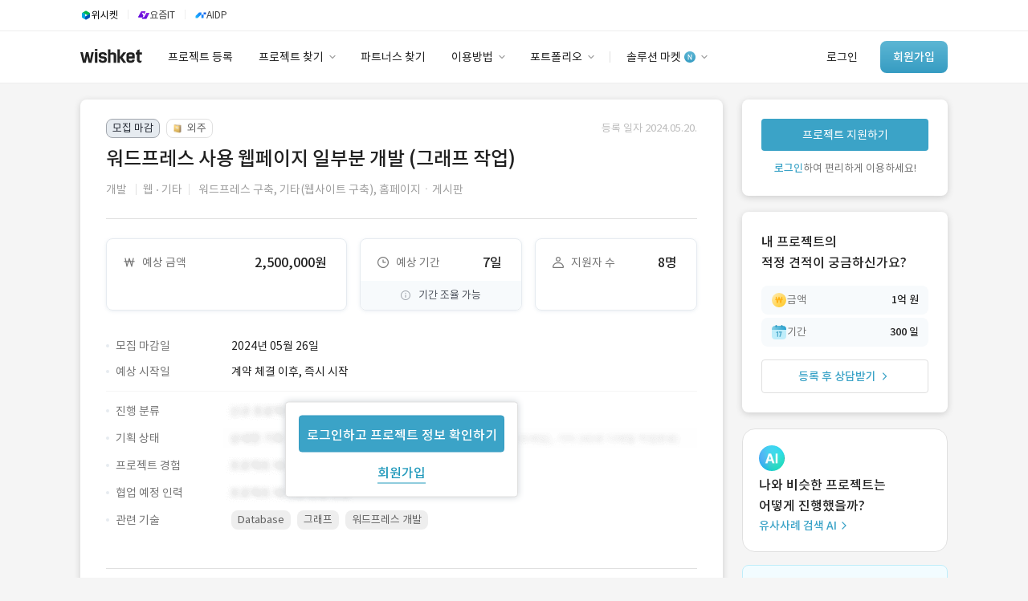

--- FILE ---
content_type: application/javascript; charset=UTF-8
request_url: https://www.wishket.com/static/renewal/thirdparty/wishket-component/js/input.js?250205
body_size: 12075
content:
;(function ($, window) {
  "use strict";
  var newObject = {}
  var defaults = {
    inputType: "default",
  }
  var UiInput = function (node, options){
    this.settings = $.extend({}, defaults, options);
    this.node = node;
    this.$node = $(this.node);
    this.init();
  };

  UiInput.prototype = {
    init: function(){
      if(this.$node.attr("class").indexOf('addon-input') === -1){
        var type = this.$node.attr("data-type");
        var shape = this.$node.attr("data-shape");
        if(type === 'label'){
          this.createHtml('label', shape);
        }else if(type === 'label-placeholder'){
          this.createHtml('label-placeholder', shape);
        }else if(type === 'text'){
          this.createHtml('text', shape);
        }else{
          if(this.settings.inputType==='textArea'){
            this.createTextArea(shape);
          }else{
            this.createHtml();
          }
        }
      }
    },

    wait: function(type){
      var self = this;
      if(type === 'label'){
        var value = this.$node.val();
        value ? self.toggle(true, this.$node.parent(),'label-effect') : null;
        this.$node.on('focus click', function(){
          self.toggle(true, $(this).parent(), "label-effect");
        });

        this.$node.on('blur', function(e){
          var $this = $(this),
              value = $this.val();

          if(!value){
            self.toggle(false, $this.parent(), "label-effect");
          }
        });
      }
      if(this.settings.inputType === "default"){
        self.textKeyEvent(type);
      }else if(this.settings.inputType === "price"){
        self.priceKeyEvent();
      }else if(this.settings.inputType === "tel"){
        self.telKeyEvent();
      }
      else if(this.settings.inputType === "textArea"){
        self.textKeyEvent("textArea");
        this.$node.on({
          focus: function(){
            self.toggle(true, $(this).parent(), "active");
            self.toggle(true, $(this).parent().parent().find('label'), "active");
          },
          blur: function(){
            self.toggle(false, $(this).parent(), "active");
            self.toggle(false, $(this).parent().parent().find('label'), "active");
          }
        })
      }
    },

    telKeyEvent: function(){
      this.$node.on('keyup keydown', function(){
        var $this = $(this),
            number = $this.val().replace(/[^0-9]/g, ""),
            telNumber = '';
        if(number.substr(0, 2).indexOf("02") === 0){
          if(number.length < 10){
            if(number.length < 3){
              telNumber = number;
            }else if(number.length < 6){
              telNumber = number.substr(0, 2)+"-"+number.substr(2, 3);
            }else{
              telNumber = number.substr(0, 2)+"-"+number.substr(2, 3)+"-"+number.substr(5,4);
            }
          }else{
            if(number.length < 3){
              telNumber = number;
            }else if(number.length < 7){
              telNumber = number.substr(0, 2)+"-"+number.substr(2, 4);
            }else{
              telNumber = number.substr(0, 2)+"-"+number.substr(2, 4)+"-"+number.substr(6,4);
            }
          }
        }else{
          if(number.length < 11){
            if(number.length < 4){
              telNumber = number;
            }else if(number.length < 7){
              telNumber = number.substr(0, 3)+"-"+number.substr(3, 3);
            }else{
              telNumber = number.substr(0, 3)+"-"+number.substr(3, 3)+"-"+number.substr(6,4);
            }
          }else{
            if(number.length < 4){
              telNumber = number;
            }else if(number.length < 8){
              telNumber = number.substr(0, 3)+"-"+number.substr(3, 4);
            }else{
              telNumber = number.substr(0, 3)+"-"+number.substr(3, 4)+"-"+number.substr(7,4);
            }
          }
        }
        $this.val(telNumber);
        $this.nextAll('.text-unit') ? ( $this.val() ? $this.nextAll('.text-unit').addClass("active") : $this.nextAll('.text-unit').removeClass("active") ) : null;
      });
    },

    priceKeyEvent: function(){
      var self = this,
          maxlength = this.$node.attr("maxlength");

      maxlength = Number(maxlength) + Math.floor(maxlength/3);
      this.$node.on('keyup change keydown keypress',function(){
        var $this = $(this),
            count = $this.val().length;
        $this.attr("maxlength", maxlength);
        var number = $this.val().replace(/\D/g, "");
        number = number.replace(/\B(?=(\d{3})+(?!\d))/g, ",");
        $this.val(number);
        if(count >= maxlength){
          self.toggle(true, $this.parent(), "error");
          self.error(true, $this.parent().siblings("span.error-text"), '글자 수를 초과하였습니다.');
        }else{
          self.toggle(false, $this.parent(), "error");
          self.error(false, $this.parent().siblings("span.error-text"));
        }
        $this.nextAll('.text-unit') ? ( $this.val() ? $this.nextAll('.text-unit').addClass("active") : $this.nextAll('.text-unit').removeClass("active") ) : null;
      });
    },

    textKeyEvent: function(type){
      var self = this;
      this.$node.on('keyup change keydown',function(){
        var $this = $(this),
            count = $this.val().length,
            maxlength = $this.attr("maxlength");
        if(count >= maxlength){
          $this.val($this.val().slice(0, maxlength));
          if(type === 'text'){
            self.toggle(true, $this.parent().parent(), "error");
            $this.parent().siblings("span.helper-text").hide();
            self.error(true, $this.parent().siblings("span.error-text"), '글자 수를 초과하였습니다.');
          }else if(type === 'textArea'){
            self.toggle(true, $this.parent().parent(), "error");
            $this.parent().siblings("span.helper-text").hide();
            self.error(true, $this.parent().siblings("span.error-text"), '글자 수를 초과하였습니다.');
          }else{
            self.toggle(true, $this.parent(), "error");
            self.error(true, $this.parent().siblings("span.error-text"), '글자 수를 초과하였습니다.');
          }
        }else{
          if(type === 'text'){
            self.toggle(false, $this.parent().parent(), "error");
            $this.parent().siblings("span.helper-text").show();
            self.error(false, $this.parent().siblings("span.error-text"));
          }else if(type === 'textArea'){
            self.toggle(false, $this.parent().parent(), "error");
            $this.parent().siblings("span.helper-text").show();
            self.error(false, $this.parent().siblings("span.error-text"));
          }else{
            self.toggle(false, $this.parent(), "error");
            self.error(false, $this.parent().siblings("span.error-text"));
          }
        }
        if(type === 'text'){
          $this.parent().siblings(".word-length").html(''+count+'/'+maxlength+'');
        }else if(type === 'textArea'){
          $this.parent().siblings(".word-length").html(''+count+'/'+maxlength+'');
        }

        $this.nextAll('.text-unit') ? ( $this.val() ? $this.nextAll('.text-unit').addClass("active") : $this.nextAll('.text-unit').removeClass("active") ) : null;
      });
    },

    error: function(state, node, messageCode){
      if(state){
        node.show().text(messageCode);
      }else{
        node.hide();
      }
    },

    createHtml: function(type, shape){
      shape = (shape === undefined)? '':shape;

      var theme;
      if(this.$node.attr("class") && this.$node.attr("class").match(/(theme-)\w+/g)){
        theme = this.$node.attr("class").match(/(theme-)\w+/g)[0];
      }
      theme = theme ? theme.split("theme-")[1] : '';
      var iconRight = this.$node.next('i').length > 0 ? this.$node.next('i') : this.$node.next('.text-unit'),
          iconLeft = this.$node.prev('i').length > 0 ? this.$node.prev('i') : this.$node.prev('.text-unit'),
          iconClass = iconRight.length === 1 && iconLeft.length === 1 ? 'icon-left-right ' : (iconRight.length > 0 ? 'icon-right ' : '' + iconLeft.length > 0 ? 'icon-left ' : '');
      iconClass === "icon-left-right " ? iconLeft.addClass("first") : null;
      this.$node.next('.text-unit').length > 0 ? ( this.$node.val() ? this.$node.next('.text-unit').addClass("active") : null ) : null;

      // 부모 엘리먼트가 display none 인 경우 width 값 0으로 잡히는 문제 해결
      if (this.$node.parents(":hidden:last")) {
        var hiddenParent = this.$node.parents(":hidden:last");
        hiddenParent.css({ visibility: "hidden", display: "" });
        this.$node.css("padding-right", iconRight.width() + 24);
        hiddenParent.css({ visibility: ""}).addClass('hide');
      } else {
        this.$node.css("padding-right", iconRight.width() + 24);
      }

      if(type === 'label'){
        var label = this.$node.siblings("label");
        this.$node.wrap('<div class="label-input-'+theme+' '+iconClass+' '+shape+'"></div>');
        this.$node.parent().append(label);
        this.$node.parent().after("<span class='error-text' style='display:none;'>에러상세 메시지</span>");
      }else if(type === 'label-placeholder'){
        var label = this.$node.siblings("label");
        this.$node.wrap('<div class="label-input-'+theme+' label-placeholder label-effect '+iconClass+' '+shape+'"></div>');
        this.$node.parent().append(label);
        this.$node.parent().after("<span class='error-text' style='display:none;'>에러상세 메시지</span>");
      }else if(type === 'text'){
        var helperText = this.$node.siblings("span.helper-text");
        var maxlength = this.$node.attr("maxlength");
        this.$node.wrap('<div class="text-input-'+theme+' '+iconClass+' '+shape+'"></div>');
        this.$node.parent().append(helperText);
        this.$node.after("<span class='word-length'>" + this.$node.val().length + "/" + maxlength + "</span>");
        this.$node.after("<span class='error-text'>에러상세 메시지</span>");
        this.$node.wrap("<div></div>");
      }else{
        this.$node.wrap('<div class="default-input-'+theme+' '+iconClass+' '+shape+'"></div>');
        this.$node.parent().after("<span class='error-text'>에러상세 메시지</span>");
      }
      iconLeft ? this.$node.parent().prepend(iconLeft) : null;
      iconRight ? this.$node.parent().append(iconRight) : null;
      this.wait(type);
    },

    createTextArea:function(){
      var theme;
      if(this.$node.attr("class") && this.$node.attr("class").match(/(theme-)\w+/g)){
        theme = this.$node.attr("class").match(/(theme-)\w+/g)[0];
      }
      theme = theme ? theme.split("theme-")[1] : '';
      var helperText = this.$node.siblings("span.helper-text"),
          maxlength = this.$node.attr("maxlength"),
          label = this.$node.siblings("label");
      var type = (this.$node.attr("data-type") === undefined)? '':this.$node.attr("data-type");
      var shape = (this.$node.attr('data-shape') === undefined)? '':this.$node.attr('data-shape');


      this.$node.wrap('<div class="ui-textarea-'+theme+' '+shape+' '+type+'"></div>');
      if (type === 'label-textarea') {
        this.$node.parent().prepend("<span class='word-length'>" + this.$node.val().length + "/" + maxlength + "</span>");
        this.$node.parent().prepend(label);
      }else {
        this.$node.after("<span class='word-length'>" + this.$node.val().length + "/" + maxlength + "</span>");
      }
      this.$node.parent().append(helperText);
      this.$node.after("<span class='error-text'>에러상세 메시지</span>");
      this.$node.wrap('<div class="textarea__border"></div>');
      this.$node.attr('disabled') ? this.toggle(true, this.$node.parent(), 'disabled') : null;
      this.wait();
    },

    toggle: function(state, node, className){
      if(state){
        node.addClass(className);
      }else{
        node.removeClass(className);
      }
      return;
    }
  };
  $.fn.uiInput=function(options){
    return this.each(function(i){
      newObject[i] = new UiInput(this, options);
    });
  };
})(jQuery, window);


--- FILE ---
content_type: image/svg+xml
request_url: https://www.wishket.com/static/renewal/img/project/detail/icon_calendar.svg
body_size: 6781
content:
<svg width="20" height="20" viewBox="0 0 20 20" fill="none" xmlns="http://www.w3.org/2000/svg">
<path d="M1 6C1 3.79086 2.79086 2 5 2H15C17.2091 2 19 3.79086 19 6V7H1V6Z" fill="url(#paint0_linear_171_11240)"/>
<path d="M1 15C1 17.2091 2.79086 19 5 19H15C17.2091 19 19 17.2091 19 15V7H1V15Z" fill="#BFEDFA"/>
<rect x="5.5" y="1" width="2" height="3" rx="1" fill="#369CC2"/>
<rect x="12.5" y="1" width="2" height="3" rx="1" fill="#369CC2"/>
<mask id="path-5-outside-1_171_11240" maskUnits="userSpaceOnUse" x="6" y="8.5" width="8" height="8" fill="black">
<rect fill="white" x="6" y="8.5" width="8" height="8"/>
<path d="M6.79963 10.292C6.79963 10.148 6.89563 10.036 7.00763 9.98L8.06363 9.46C8.19963 9.388 8.27163 9.372 8.34363 9.372C8.57563 9.372 8.68763 9.54 8.68763 9.708V15.228C8.68763 15.42 8.52763 15.588 8.32763 15.588C8.12763 15.588 7.96763 15.42 7.96763 15.228V10.276L7.27963 10.596C7.23963 10.612 7.19163 10.628 7.13563 10.628C6.95163 10.628 6.79963 10.476 6.79963 10.292ZM11.2008 15.588C10.9928 15.588 10.8328 15.404 10.8488 15.204C10.8488 15.18 10.8648 15.108 10.8808 15.068L12.3768 10.132H10.3848C10.2008 10.132 10.0488 9.98 10.0488 9.796C10.0488 9.612 10.2008 9.46 10.3848 9.46H12.8168C12.9608 9.46 13.1368 9.548 13.1448 9.796C13.1528 9.876 13.1128 9.972 13.0728 10.1L11.5448 15.324C11.4968 15.468 11.3768 15.588 11.2008 15.588Z"/>
</mask>
<path d="M6.79963 10.292C6.79963 10.148 6.89563 10.036 7.00763 9.98L8.06363 9.46C8.19963 9.388 8.27163 9.372 8.34363 9.372C8.57563 9.372 8.68763 9.54 8.68763 9.708V15.228C8.68763 15.42 8.52763 15.588 8.32763 15.588C8.12763 15.588 7.96763 15.42 7.96763 15.228V10.276L7.27963 10.596C7.23963 10.612 7.19163 10.628 7.13563 10.628C6.95163 10.628 6.79963 10.476 6.79963 10.292ZM11.2008 15.588C10.9928 15.588 10.8328 15.404 10.8488 15.204C10.8488 15.18 10.8648 15.108 10.8808 15.068L12.3768 10.132H10.3848C10.2008 10.132 10.0488 9.98 10.0488 9.796C10.0488 9.612 10.2008 9.46 10.3848 9.46H12.8168C12.9608 9.46 13.1368 9.548 13.1448 9.796C13.1528 9.876 13.1128 9.972 13.0728 10.1L11.5448 15.324C11.4968 15.468 11.3768 15.588 11.2008 15.588Z" fill="#369CC2"/>
<path d="M7.00763 9.98L6.87509 9.71086L6.87346 9.71167L7.00763 9.98ZM8.06363 9.46L8.19621 9.72925L8.20399 9.72514L8.06363 9.46ZM7.96763 10.276H8.26763C8.26763 10.1735 8.21533 10.0782 8.12894 10.0231C8.04255 9.96796 7.93401 9.96077 7.84111 10.004L7.96763 10.276ZM7.27963 10.596L7.39104 10.8745C7.39614 10.8725 7.40117 10.8703 7.40614 10.868L7.27963 10.596ZM7.09963 10.292C7.09963 10.2895 7.09979 10.2857 7.10543 10.2778C7.11234 10.2682 7.12507 10.2567 7.14179 10.2483L6.87346 9.71167C6.69019 9.80331 6.49963 10.004 6.49963 10.292H7.09963ZM7.14016 10.2491L8.19616 9.72914L7.93109 9.19086L6.87509 9.71086L7.14016 10.2491ZM8.20399 9.72514C8.26193 9.69446 8.29457 9.68204 8.31263 9.67671C8.32662 9.67257 8.33378 9.672 8.34363 9.672V9.072C8.20623 9.072 8.08514 9.10916 7.92326 9.19486L8.20399 9.72514ZM8.34363 9.672C8.36496 9.672 8.37502 9.67574 8.37765 9.67687C8.37921 9.67753 8.37983 9.67798 8.37989 9.67802C8.37997 9.67808 8.38002 9.67812 8.38016 9.67827C8.38076 9.67894 8.38763 9.6881 8.38763 9.708H8.98763C8.98763 9.5599 8.93849 9.40106 8.82509 9.27573C8.70691 9.14511 8.53777 9.072 8.34363 9.072V9.672ZM8.38763 9.708V15.228H8.98763V9.708H8.38763ZM8.38763 15.228C8.38763 15.2401 8.38234 15.2558 8.36888 15.2695C8.35606 15.2825 8.34146 15.288 8.32763 15.288V15.888C8.69761 15.888 8.98763 15.5814 8.98763 15.228H8.38763ZM8.32763 15.288C8.31379 15.288 8.29919 15.2825 8.28637 15.2695C8.27291 15.2558 8.26763 15.2401 8.26763 15.228H7.66763C7.66763 15.5814 7.95764 15.888 8.32763 15.888V15.288ZM8.26763 15.228V10.276H7.66763V15.228H8.26763ZM7.84111 10.004L7.15311 10.324L7.40614 10.868L8.09414 10.548L7.84111 10.004ZM7.16821 10.3175C7.14002 10.3287 7.13435 10.328 7.13563 10.328V10.928C7.24891 10.928 7.33923 10.8953 7.39104 10.8745L7.16821 10.3175ZM7.13563 10.328C7.12776 10.328 7.11881 10.3249 7.11076 10.3169C7.1027 10.3088 7.09963 10.2999 7.09963 10.292H6.49963C6.49963 10.6417 6.78594 10.928 7.13563 10.928V10.328ZM10.8488 15.204L11.1479 15.2279C11.1485 15.22 11.1488 15.212 11.1488 15.204H10.8488ZM10.8808 15.068L11.1594 15.1794C11.1626 15.1714 11.1654 15.1633 11.1679 15.155L10.8808 15.068ZM12.3768 10.132L12.6639 10.219C12.6915 10.1281 12.6743 10.0295 12.6178 9.95326C12.5612 9.87698 12.4718 9.832 12.3768 9.832V10.132ZM13.1448 9.796L12.845 9.80567C12.8452 9.81241 12.8456 9.81914 12.8463 9.82585L13.1448 9.796ZM13.0728 10.1L12.7864 10.0105L12.7849 10.0158L13.0728 10.1ZM11.5448 15.324L11.8296 15.4189L11.8327 15.4082L11.5448 15.324ZM11.2008 15.288C11.1883 15.288 11.1752 15.283 11.1636 15.2701C11.1513 15.2564 11.1468 15.2405 11.1479 15.2279L10.5498 15.1801C10.5204 15.5476 10.8107 15.888 11.2008 15.888V15.288ZM11.1488 15.204C11.1488 15.2105 11.1486 15.2155 11.1484 15.2185C11.1482 15.2216 11.1479 15.2239 11.1478 15.2251C11.1476 15.2274 11.1474 15.228 11.1477 15.2265C11.1482 15.2234 11.1493 15.2174 11.1511 15.2095C11.1529 15.2017 11.155 15.1939 11.1569 15.1874C11.1578 15.1842 11.1586 15.1818 11.1591 15.1801C11.1597 15.1784 11.1598 15.1782 11.1594 15.1794L10.6023 14.9566C10.5862 14.9967 10.5742 15.0412 10.5665 15.0745C10.5606 15.0999 10.5488 15.1541 10.5488 15.204H11.1488ZM11.1679 15.155L12.6639 10.219L12.0897 10.045L10.5937 14.981L11.1679 15.155ZM12.3768 9.832H10.3848V10.432H12.3768V9.832ZM10.3848 9.832C10.3769 9.832 10.368 9.82892 10.3599 9.82087C10.3519 9.81281 10.3488 9.80387 10.3488 9.796H9.74881C9.74881 10.1457 10.0351 10.432 10.3848 10.432V9.832ZM10.3488 9.796C10.3488 9.78813 10.3519 9.77918 10.3599 9.77113C10.368 9.76308 10.3769 9.76 10.3848 9.76V9.16C10.0351 9.16 9.74881 9.44631 9.74881 9.796H10.3488ZM10.3848 9.76H12.8168V9.16H10.3848V9.76ZM12.8168 9.76C12.8229 9.76 12.8291 9.76102 12.834 9.76261C12.8385 9.7641 12.8396 9.7653 12.8387 9.76457C12.8372 9.76328 12.837 9.76227 12.838 9.76444C12.8392 9.767 12.8441 9.7789 12.845 9.80567L13.4447 9.78633C13.4382 9.58614 13.3597 9.41876 13.2249 9.30543C13.0979 9.19855 12.9452 9.16 12.8168 9.16V9.76ZM12.8463 9.82585C12.8446 9.80869 12.8492 9.80869 12.8379 9.84911C12.8328 9.86728 12.8261 9.88837 12.817 9.9164C12.8083 9.94276 12.7973 9.97596 12.7865 10.0105L13.3592 10.1895C13.3734 10.1439 13.4008 10.0643 13.4157 10.0109C13.4324 9.9513 13.453 9.86331 13.4433 9.76615L12.8463 9.82585ZM12.7849 10.0158L11.2569 15.2398L11.8327 15.4082L13.3607 10.1842L12.7849 10.0158ZM11.2602 15.2291C11.2515 15.2553 11.2387 15.2713 11.2295 15.2789C11.2254 15.2823 11.2218 15.2842 11.2186 15.2854C11.2156 15.2865 11.2102 15.288 11.2008 15.288V15.888C11.5373 15.888 11.7515 15.6527 11.8294 15.4189L11.2602 15.2291Z" fill="#369CC2" mask="url(#path-5-outside-1_171_11240)"/>
<defs>
<linearGradient id="paint0_linear_171_11240" x1="1" y1="2" x2="18.5844" y2="8.18203" gradientUnits="userSpaceOnUse">
<stop stop-color="#8AD2E7"/>
<stop offset="1" stop-color="#229ECD"/>
</linearGradient>
</defs>
</svg>


--- FILE ---
content_type: image/svg+xml
request_url: https://www.wishket.com/static/renewal/img/project/detail/icon_money.svg
body_size: 577
content:
<svg width="20" height="20" viewBox="0 0 20 20" fill="none" xmlns="http://www.w3.org/2000/svg">
<circle cx="10" cy="10" r="9" fill="url(#paint0_linear_132_10737)"/>
<path d="M13.5716 6.42859L12.143 13.5714L10.0001 6.42859L7.85728 13.5714L6.42871 6.42859" stroke="#FFB012" stroke-width="1.2" stroke-linecap="round" stroke-linejoin="round"/>
<path d="M5.28564 9.14279H14.7142" stroke="#FFB012" stroke-width="1.2" stroke-linejoin="round"/>
<defs>
<linearGradient id="paint0_linear_132_10737" x1="1" y1="1" x2="19" y2="19" gradientUnits="userSpaceOnUse">
<stop stop-color="#FFEEB8"/>
<stop offset="1" stop-color="#FFC61C"/>
</linearGradient>
</defs>
</svg>
